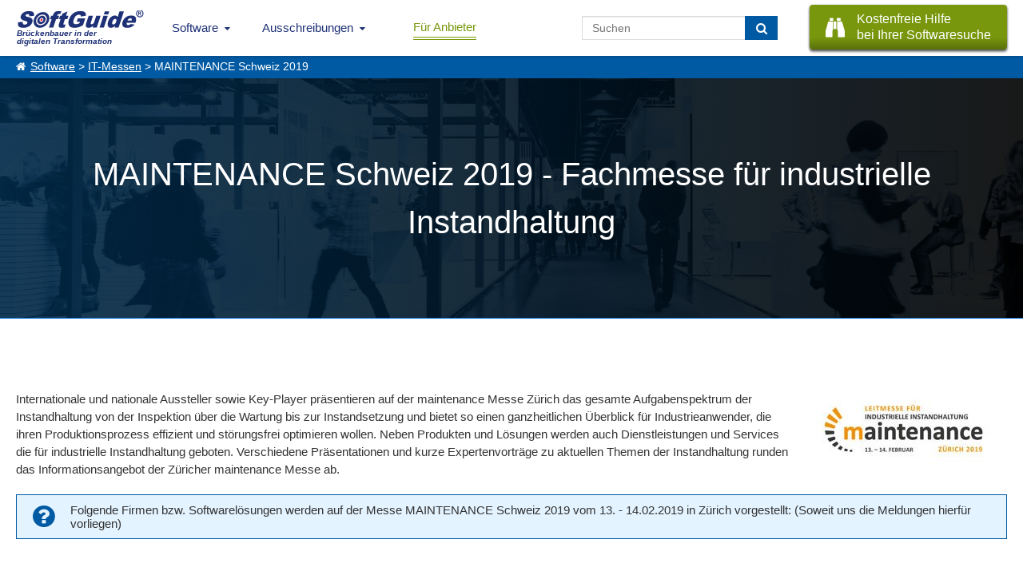

--- FILE ---
content_type: text/html; charset=UTF-8
request_url: https://www.softguide.de/it-messen/maintenance-schweiz-2019
body_size: 6117
content:
<!DOCTYPE html>
<!--[if lt IE 7 ]> <html class="ie6" lang="de"> <![endif]-->
<!--[if IE 7 ]>    <html class="ie7" lang="de"> <![endif]-->
<!--[if IE 8 ]>    <html class="ie8" lang="de"> <![endif]-->
<!--[if IE 9 ]>    <html class="ie9" lang="de"> <![endif]-->
<!--[if (gte IE 10)|(gt IEMobile 7)|!(IEMobile)|!(IE)]><!--><html lang="de"><!--<![endif]-->
    <head>
        <title>MAINTENANCE Schweiz 2019 2019</title>
        <meta charset="UTF-8">
        <meta name="viewport" content="width=device-width, initial-scale=1.0">
                	<meta name="description" content="SoftGuide-Anbieter als Aussteller auf der Messe MAINTENANCE Schweiz 2019 2019" >
                	        <meta name="keywords" content="MAINTENANCE Schweiz 2019" >
	              <meta http-equiv="X-UA-Compatible" content="IE=edge">
        <meta name="theme-color" content="#1e3177">
                	<meta name="robots" content="noindex,follow">
                                                                            <link href="https://www.softguide.de/aktualisierung/includes/css/layout/30/main.css?version=20251204" rel="stylesheet" type="text/css">
    </head>
    <body class="de ">
    	<!--[if lte IE 8]>
        <div class="nav">
      <![endif]-->
			<!--[if gte IE 9]><!-->
				<nav class="nav">
			<!--<![endif]-->
        	<input type="checkbox" id="topNaviDesktop">
            <input type="checkbox" id="topNaviFilter">
            <input type="checkbox" id="topNaviSosuTeaser">
            <input type="checkbox" id="topNaviSwkrit">
        	<div class="mobile">
	        	<ul>
	        		<li class="logo"
                        <a class="sg_de_logo" href="https://www.softguide.de/" title="Business Software Marktübersicht">
                            <span>Brückenbauer in der <br>digitalen Transformation</span>  
                        </a>
                    </li>
					<li class="topNaviOpener"><label class="topNaviDesktop" for="topNaviDesktop"></label></li>
                                          	        	</ul>
	        </div>
        	<div class="desktop">
	          <ul>
              <li class="logo">
                  <a class="sg_de_logo" href="https://www.softguide.de/" title="Business Software Marktübersicht">
                    <span>Brückenbauer in der <br>digitalen Transformation</span>  
                  </a>
              </li>
              <!-- <li class="topNaviOpener"><label for="topNaviDesktop">Menu schlie&szlig;en</label></li>-->          
               <li class="sg_a_with_ul nav_menu_software"><a href="https://www.softguide.de/" title="Software Marktübersicht">Software<i class="icon-chevron-down"></i></a>
<div class="bigMenu"><ul class="dropdown-menu" role="menu">		<li class="submenu-betriebl" data-submenu-id="submenu-betriebl">
			<div class="rubMenuOpener">Betriebliche Anwendungsbereiche</div>
		</li>
		<li class="submenu-branchen" data-submenu-id="submenu-branchen">
			<div class="rubMenuOpener">Branchenspezifische Software</div>
		</li>
		<li class="submenu-standard" data-submenu-id="submenu-standard">
			<div class="rubMenuOpener">Standard- und Systemsoftware</div>
		</li>












<li class="firstOfLink" ><a href="https://www.softguide.de/software/" title="Software Übersicht - Rubriken Übersicht">Software Übersicht</a></li><li class="" ><a href="https://www.softguide.de/software-vergleich" title="Software Vergleich und Software Evaluation">Software vergleichen</a></li><li class="" ><a href="https://www.softguide.de/verzeichnis/programme-mit-a" title="Alphabetisches Softwareverzeichnis">Software von A-Z</a></li><li class="" ><a href="https://www.softguide.de/verzeichnis/firmen-mit-a" title="Alphabetisches Firmenverzeichnis">Softwareanbieter A-Z</a></li><li class="" ><a href="https://www.softguide.de/verzeichnis/funktionen-mit-a" title="Alphabetisches Verzeichnis von Funktionen und Modulen">Funktionen / Module von A-Z</a></li><li class="" ><a href="https://www.softguide.de/software-tipps/" title="Tipps zur Auswahl betrieblicher Software">Software-Tipps</a></li><li class="" ><a href="https://www.softguide.de/it-messen/uebersicht" title="Übersicht der Messen, auf denen bei SoftGuide eingetragenen Firmen ausstellen">IT-Messen</a></li></ul><div class="menuContent">

    <div class="popover" id="submenu-betriebl">
    	<h3 class="popover-title">Betriebliche Anwendungsbereiche</h3>
    	<div class="popover-content">
		
			<div class="popover-content-left">
											
				<a href="https://www.softguide.de/software/buchhaltung" class="navText">Buchhaltung, Buchf&uuml;hrung</a>
									<span class="subText">Finanz- und Anlagenbuchhaltung, E&Uuml;R,...</span>
															
				<a href="https://www.softguide.de/software/controlling-kostenrechnung" class="navText">Controlling und Kostenrechnung</a>
									<span class="subText">KPI, Absatz, KLR, BI, Reporting,...</span>
															
				<a href="https://www.softguide.de/software/personal-hr" class="navText">Personalwesen</a>
									<span class="subText">HR, eAkte, Gehalt, Schichten, Zeiten,...</span>
															
				<a href="https://www.softguide.de/software/produktion-einkauf" class="navText">Produktion, Einkauf und Lager</a>
									<span class="subText">BDE, QM, SCM, Lager, CAD, Procurement...</span>
											 
					</div><div class="popover-content-right">
								
				<a href="https://www.softguide.de/software/projektsteuerung" class="navText">Projektmanagement</a>
									<span class="subText">Projektmanagement, Ressourcen, ...</span>
															
				<a href="https://www.softguide.de/software/rechnungswesen" class="navText">Rechnungswesen</a>
									<span class="subText">Faktura, Mahnwesen, digitale Signatur...</span>
															
				<a href="https://www.softguide.de/software/vertrieb-uebersicht" class="navText">Vertrieb</a>
									<span class="subText">POS, CRM, Marketing, Callcenter, ...</span>
															
				<a href="https://www.softguide.de/software/verwaltung" class="navText">Verwaltung</a>
									<span class="subText">ERP, BPM, DMS, Collaboration, RPA, ...</span>
										</div>
		
		</div>
   	</div>
    <div class="popover" id="submenu-branchen">
    	<h3 class="popover-title">Branchenspezifische Software</h3>
    	<div class="popover-content">
		
			<div class="popover-content-left">
											
				<a href="https://www.softguide.de/software/handwerk" class="navText">Bau- und Handwerkersoftware</a>
									<span class="subText">Baukalkulation, Fensterbau, Hochbau ...</span>
															
				<a href="https://www.softguide.de/software/dienstleistungen" class="navText">Dienstleistungen</a>
									<span class="subText">Banken, Event, Hotel, CAFM, ...</span>
															
				<a href="https://www.softguide.de/software/gesundheitswesen-medizin" class="navText">Gesundheitswesen, Medizin und Soziales</a>
									<span class="subText">Labor, Praxis, Pflege, &Auml;rzte, Health ...</span>
															
				<a href="https://www.softguide.de/software/handel" class="navText">Handel</a>
									<span class="subText">Auto-, Textil-, Versand-, Gro&szlig;handel,...</span>
											 
					</div><div class="popover-content-right">
								
				<a href="https://www.softguide.de/software/hersteller-industrie" class="navText">Hersteller, Industrie</a>
									<span class="subText">Stahl, Maschinenbau, Food, Pharma...</span>
															
				<a href="https://www.softguide.de/software/organisationen-institut" class="navText">&Ouml;ffentliche Organisationen</a>
									<span class="subText">Bibliotheken, Kita, Uni, NGO, &Auml;mter, ...</span>
															
				<a href="https://www.softguide.de/software/transport-und-logistik" class="navText">Transport und Logistik</a>
									<span class="subText">Zoll, Fuhrpark, Speditionen, GPS, ...</span>
										</div>
		
		</div>
   	</div>
    <div class="popover" id="submenu-standard">
    	<h3 class="popover-title">Standard- und Systemsoftware</h3>
    	<div class="popover-content">
		
			<div class="popover-content-left">
											
				<a href="https://www.softguide.de/software/technische-programme" class="navText">Analysesoftware, Technische Software</a>
									<span class="subText">Big Data, Statistik, MSR, Data Mining...</span>
															
				<a href="https://www.softguide.de/software/internet" class="navText">Internet-Software</a>
									<span class="subText">IoT, Shops, ECM, CMS, CTI, Intranet...</span>
															
				<a href="https://www.softguide.de/software/uebersicht-it-sicherheit" class="navText">IT-Sicherheit</a>
									<span class="subText">ISMS, Security, Backup, Datenschutz...</span>
															
				<a href="https://www.softguide.de/software/multimedia-inhalte-medien" class="navText">Multimedia- und Inhalte-Medien</a>
									<span class="subText">DAM, PIM, Digital Signage, ...</span>
											 
					</div><div class="popover-content-right">
								
				<a href="https://www.softguide.de/software/netzwerksoftware" class="navText">Netzwerksoftware</a>
									<span class="subText">Remote, RFID, MDM, Sharepoint, ...</span>
															
				<a href="https://www.softguide.de/software/programmierung" class="navText">Programmierung</a>
									<span class="subText">CASE, Middleware, DBMS, Framework...</span>
															
				<a href="https://www.softguide.de/software/standardsoftware" class="navText">Standardsoftware</a>
									<span class="subText">DTP, OCR, Datenbanken, Editoren...</span>
										</div>
		
		</div>
   	</div>
</div></div></li><li class="sg_a_with_ul"><a href="#" title="">Ausschreibungen<i class="icon-chevron-down"></i></a>
<ul><li class="" ><a href="https://www.softguide.de/ausschreibungen" title="Ausschreibungen für Software- und IT-Projekte">IT-Ausschreibungen</a></li><li class="" ><a href="https://www.softguide.de/vertriebspartnersuche" title="Vertriebspartner gesucht, Vertriebspartnersuche">Vertriebspartnersuche</a></li><li class="" ><a href="https://www.softguide.de/dienstleistungen-softwareanbieter" title="Pinboard: Dienstleistungen für Softwareanbieter">Dienstleistungen für IT-Unternehmen</a></li></ul></li><li class="btn-nav-anbieter" ><a href="https://www.softguide.de/anbieter" title="B2B Software Marketing - einfach mehr Software verkaufen">Für Anbieter</a></li>                              <li class="sosu-btn">
                   <a onclick="trackSGEvent('sosu', 'click', 'menu');" class="button primary" href="https://www.softguide.de/softwarerecherche" title="SoftGuide hilft kostenfrei bei der Suche">
                        <span class="btn-left fa fa-binoculars"></span>
                        
                        <span class="btn-right">Kostenfreie Hilfe<br> bei Ihrer Softwaresuche</span>
                    </a>
               </li>
                              <li class="search-field">
                    <form class="search-form" action="https://www.softguide.de/software/suche" method="POST">
                        <input type="text" class="form-control" name="query" placeholder="Suchen">
                        <button class="btn btn-transition" type="submit" aria-label="Suchen"> <i class="fa fa-search"></i></button>
                    </form>
               </li>
	          </ul>
	        </div>
        <!--[if lte IE 8]>
        	</div>
	      <![endif]-->
				<!--[if gte IE 9]><!-->
					</nav>
				<!--<![endif]-->
          
                    <div class="sgp_breadcrumb"><a href="https://www.softguide.de/">Software</a> > <a href="https://www.softguide.de/it-messen/uebersicht">IT-Messen</a> > MAINTENANCE Schweiz 2019</div>
                
      
        
        <div class="topContent sgp_messe_header sgp_black_bg">
            <div class="tcBackground bDesktop" style="background-image: url('https://www.softguide.de/aktualisierung/media/sg_grafik/images/header/it_messen.jpg');"></div>
                        	<div class="tcBackground bMobile" style="background-image: url('https://www.softguide.de/aktualisierung/media/sg_grafik/images/header/it_messen_m.jpg');"></div>
                        <div class="hpTcContent">
            	<div class="sgp_suchauftrag_headline"><h1>MAINTENANCE Schweiz 2019 - Fachmesse für industrielle Instandhaltung </h1></div>            </div>
            
        </div>
                <div class="middleContent"><a class="sgp_right" href="https://www.easyfairs.com/de/maintenance-schweiz-2019/maintenance-schweiz-2019/" rel="nofollow" title="MAINTENANCE Schweiz 2019 2019"><img style="border: none;margin: 5px;margin-left: 10px;" src="https://www.softguide.de/aktualisierung/media/sg_grafik/messen/mainten19.jpg" alt="Messelogo MAINTENANCE Schweiz 2019 2019"></a><div class="sgp_messen_head_text">Internationale und nationale Aussteller sowie Key-Player präsentieren auf der maintenance Messe Zürich das gesamte Aufgabenspektrum der Instandhaltung von der Inspektion über die Wartung bis zur Instandsetzung und bietet so einen ganzheitlichen Überblick für Industrieanwender, die ihren Produktionsprozess effizient und störungsfrei optimieren wollen. Neben Produkten und Lösungen werden auch Dienstleistungen und Services die für industrielle Instandhaltung geboten.
Verschiedene Präsentationen und kurze Expertenvorträge zu aktuellen Themen der Instandhaltung runden das Informationsangebot der Züricher maintenance Messe ab.</div><div class="hint-box"><span></span>Folgende Firmen bzw. Softwarelösungen werden auf der Messe MAINTENANCE Schweiz 2019 vom 13.&nbsp;-&nbsp;14.02.2019 in Zürich vorgestellt: (Soweit uns die Meldungen hierfür vorliegen)</div></div><div class="middleContent sgp_marks_prog">
                        <div class="sgp_control">
                            <div class="sgp_paging"><div class="sgp_paging_count_pages">zeige <b>1</b> bis <b>1</b> (von insgesamt <b>1</b> Einträgen)</div></div>

                            <div class="controlers">
                                <div class="rub_list"></div>
                                <div class="rub_boxes active"></div>
                            </div>
                        </div><div class="clear"></div><div class="progInfoBoxesContainer make_kachel"><div data-r="0" data-pos="1" data-name="ispro-ng-instandhaltungssoftware" class="  progeintrag  cardShadow dp3 progeintrag_ve">
    <div class="prog-compare-wrap">
        <a class="progLink" href="https://www.softguide.de/programm/ispro-ng-instandhaltungssoftware"><b>Ispro-NG Instandhaltungssoftware | CMMS | IPS</b></a>        <div class="kurzbeschreib">
            Flexible und innovative easy-to-use Software für das moderne Instandhaltungsmanagement        </div>
          
          <div class="sgp_kurzbeschreib_snipped">
              <img class="kurzbeschreib_img " alt="Flexible und innovative easy-to-use Software für das moderne Instandhaltungsmanagement" src="https://www.softguide.de/aktualisierung/media/fj_0690/pu_2214/pu_2214-ispro-ng-instandhaltungssoftware-thumb-pb.jpg?v=20230524105250" width="100" height="100"/>              ispro "NextGeneration" von H&H Systems Software ist eine moderne Instandhaltungssoftware für die durchgängige Abbildung und Optimierung aller Instandhaltungs- und Wartungsprozesse - sowohl von Anlagen, als auch von Infrastruktur. Der Aufbau von isproNG ermöglicht ein modulares Implementieren und eine flexible Anpassung an Ihre Anforderungen.
Mehr als 4.000 Anwender weltweit schätzen das erfahrene Projektmanagement und die kompetente Betreuung von einem motivierten Team.</div>
                        <div class="sgp_messe"><a href="https://www.softguide.de/it-messen/maintenance-schweiz-2019" title="MAINTENANCE Schweiz 2019 - SoftGuide Aussteller"><img src="https://www.softguide.de/aktualisierung/media/sg_grafik/messen/m_maintena.gif" alt="Fachmesse für industrielle Instandhaltung  in Zürich" title="Messe: Fachmesse für industrielle Instandhaltung  in Zürich" style="vertical-align:bottom;margin-right:10px;"></a>13.02.&nbsp;-&nbsp;14.02.2019
,&nbsp;<b>Halle/Stand</b>: 3 / C27
</div>
                                                              
           <div class="pro-box-footer">
            

            <div class="progBoxBsListe"><div class="sgp_os_win active" title="Windows">&nbsp;</div><div class="sgp_os_mac " title="MAC">&nbsp;</div><div class="sgp_os_unix " title="Linux/Unix">&nbsp;</div><div class="sgp_os_mobile active" title="Mobile">&nbsp;</div><div class="sgp_os_mainframe " title="Mainframe">&nbsp;</div><div class="sgp_os_web active" title="webbasiert">&nbsp;</div></div>
            <div class="btn-wrap">
                                <a href="https://www.softguide.de/programm/ispro-ng-instandhaltungssoftware" class="fa fa-search button primary">Details</a>
            </div>  
                            <a href="https://www.softguide.de/programm/ispro-ng-instandhaltungssoftware" title="Ispro-NG Instandhaltungssoftware | CMMS | IPS" ></a>    
                
        </div>  
    </div>
    
    </div></div><div class="clear"></div><div class="sgp_messen_buttons"><div class="sgp_messen_text">Softwarelösung / Anbieter für diese IT-Messe melden:</div>
<a class="sgp_button button primary " href="https://www.softguide.de/aktualisierung/" target="_blank">bereits im Softwarführer eingetragen</a>
<a class="sgp_button button primary " href="https://www.softguide.de/anbieter" target="_blank">noch nicht eingetragen</a>
</div></div></div></div><div class="clear"></div>       
        <!--[if lte IE 8]>
        	<div class="footer">
	      <![endif]-->
				<!--[if gte IE 9]><!-->
			<footer class="footer">
				<!--<![endif]-->
            <div class="footer-rows">    
                
                                    <div class="footer-left-part">
                        
<ul class="sgp_about_footer_ul"><li class="main">Über SoftGuide
                                                <ul class="ul-footer-menu">
<li><a href="https://www.softguide.de/ueber-uns" title="Über SoftGuide GmbH & Co. KG">Über Uns</a></li>
<li><a href="https://www.softguide.de/referenzen" title="Kritik und Referenzen über SoftGuide">Referenzen</a></li>
<li><a href="https://www.softguide.de/jobs/" title="Jobs bei der SoftGuide GmbH & Co. KG">Jobs</a></li>
<li><a href="https://www.softguide.de/impressum" title="SoftGuide GmbH & Co. KG - Herausgeber des SoftGuide Softwareführers">Impressum</a></li>
</ul>
</li>
</ul>
<ul class="sgp_anbieter_footer_ul"><li class="main">Für Anbieter
                                                <ul class="ul-footer-menu">
<li><a href="https://www.softguide.de/anbieter" title="Softwareanbieter: EINMAL eintragen - VIELFACH präsent sein - EINFACH Kunden gewinnen!">Software eintragen</a></li>
<li><a href="https://www.softguide.de/sponsoring" title="Werbung auf SoftGuide.de">Werbung </a></li>
<li><a href="https://www.softguide.de/medienpartner" title="SoftGuide Medienpartner">Medienpartner</a></li>
<li><a href="https://www.softguide.de/aktualisierung/" title="SoftGuide: Online-Aktualisierung">Login für Aktualisierung</a></li>
</ul>
</li>
</ul>
<ul class="sgp_auschreibung_footer_ul"><li class="main">Ausschreibungen
                                                <ul class="ul-footer-menu">
<li><a href="https://www.softguide.de/ausschreibungen" title="Ausschreibungen für Software- und IT-Projekte">IT-Ausschreibungen</a></li>
<li><a href="https://www.softguide.de/vertriebspartnersuche" title="Vertriebspartner gesucht, Vertriebspartnersuche">Vertriebspartnersuche</a></li>
<li><a href="https://www.softguide.de/dienstleistungen-softwareanbieter" title="Pinboard: Dienstleistungen für Softwareanbieter">Dienstleistungen für IT-Unternehmen</a></li>
</ul>
</li>
</ul>
<ul class="sgp_social_footer_ul"><li class="main">Socialmedia Aktivitäten
                                                <ul class="ul-footer-menu">
<li class="sgp_social_footer"><a class="sgp_social_lib sgp_facebook_footer" href="https://www.facebook.com/SoftGuide" title="SoftGuide auf Facebook folgen" target="_blank" rel="nofollow noopener"></a></li>
<li class="sgp_social_footer"><a class="sgp_social_lib sgp_linkedin_footer" href="https://de.linkedin.com/company/softguide-der-softwarefuehrer" title="SoftGuide auf Linkedin folgen" target="_blank" rel="nofollow noopener"></a></li>
<li class="sgp_social_footer"><a class="sgp_social_lib sgp_twitter_footer" href="https://twitter.com/SoftGuide" title="SoftGuide auf Twitter folgen" target="_blank" rel="nofollow noopener"></a></li>
<li class="sgp_social_footer"><a class="sgp_social_lib sgp_xing_footer" href="https://www.xing.com/pages/softguidegmbh-co-kg" title="SoftGuide auf Xing folgen" target="_blank" rel="nofollow noopener"></a></li>
<li class="sgp_social_footer"><a class="sgp_social_lib sgp_youtube_footer" href="https://www.youtube.com/@SoftGuide." title="SoftGuide auf Youtube folgen" target="_blank" rel="nofollow noopener"></a></li>
</ul>
</li>
</ul>                                            </div>
                                
                <div class="footer-right-part">
                    <div class="fCompany">
                        <div class="fAnschrift">Anschrift</div>
                        <div class="fname">SoftGuide GmbH & Co. KG</div>
                        <div class="fname">Am Gänsekamp 10</div>
                        <div class="fname">38446 Wolfsburg, Deutschland<img id="counter_img" data-pfkey="pu_2214" alt="Counter" width="1" height="1" style="border: none;" src="https://www.softguide.de/aktualisierung/progs/tools/counter.php?t=1769082625&amp;c=cHVfMjIxNA==" /></div>
                    </div>
                  </div>
            </div>
            <div class="sgp_copyright">
	    				&#169;&nbsp;<i>SoftGuide</i>&nbsp;GmbH&nbsp;&amp;&nbsp;Co.&nbsp;KG							 <a href="https://www.softguide.de/datenschutzerklaerung" target="_blank">Datenschutzerklärung</a>	  					<!-- | Queries: 5 | Key: maintenance-schweiz-2019-->
						</div>
        <!--[if lte IE 8]>
	        </div>
	      <![endif]-->
				<!--[if gte IE 9]><!-->
					</footer>
				<!--<![endif]-->
                        	<link href="https://www.softguide.de/aktualisierung/includes/css/layout/30/rub_dyn.css?version=20180212" rel="stylesheet" type="text/css">
                        <!--[if lte IE 8]>
					<script src="https://www.softguide.de/aktualisierung/includes/js/jquery/jquery-1.10.2.min.js" type="text/javascript"></script>
				<![endif]-->
				<!--[if gte IE 9]><!-->
					<script src="https://www.softguide.de/aktualisierung/includes/js/jquery/jquery-3.6.1.min.js?v=201902041"></script>
				<!--<![endif]-->
				<script src="https://www.softguide.de/aktualisierung/includes/js/sg_functions.min.js?v=20201022"></script>
              	        	      	      	        <script>
        	        	
			$(document).ready(function() {
				setTimeout(function(){
					trackSGEvent('time', 'minute_r', '')
				}, 60000);
				copy_pid = "sgn";
				site_info = "md-";
				_copyText();
			});
		        </script>
                                    <!-- Matomo -->
            <script>
              var _paq = window._paq = window._paq || [];
              /* tracker methods like "setCustomDimension" should be called before "trackPageView" */
              _paq.push(["setDoNotTrack", true]);
              _paq.push(["disableCookies"]);
              _paq.push(['trackPageView']);
              _paq.push(['enableLinkTracking']);
                              _paq.push(['setCustomDimension', 1, 'a']);
                            (function() {
                var u="/an/";
                _paq.push(['setTrackerUrl', u+'t.php']);
                _paq.push(['setSiteId', '1']);
                var d=document, g=d.createElement('script'), s=d.getElementsByTagName('script')[0];
                g.async=true; g.src=u+'m.js'; s.parentNode.insertBefore(g,s);
              })();
            </script>
            <noscript><p><img src="/an/t.php?idsite=1&amp;rec=1" style="border:0;" alt="Matomo" /></p></noscript>
            <!-- End Matomo Code -->
                    </body>
</html>


--- FILE ---
content_type: text/css
request_url: https://www.softguide.de/aktualisierung/includes/css/layout/30/rub_dyn.css?version=20180212
body_size: 552
content:
.sgp_messen_table{border-spacing:0}.sgp_itmessen_monat,.sgp_messen_itd{font-weight:bold;margin-bottom:10px;font-size:1.4rem;margin-bottom:20px;margin-top:30px;display:block}.sgp_messen_itd{margin-bottom:40px}.sgp_messen_itd .sgp_itd_messen_anbieter{font-size:1.2rem !important}.sgp_itmessen_zeitraum,.sgp_itmessen_ort{padding-bottom:15px;border-bottom:1px solid #0772e0;font-size:.8rem}.sgp_itmessen_logo,.sgp_itmessen_name,.sgp_itmessen_link{padding-top:15px}.sgp_messen_head_text{padding:10px 0 10px 0}.sgp_messen_buttons{margin-top:25px;margin-bottom:20px}.sgp_messen_text{margin-bottom:10px}.sgp_itd_erg_tabelle{width:100%}.sgp_itd_erg_tabelle tr:first-child td{background:#fff !important;border-bottom:1px solid #ddd;padding-bottom:5px}.sgp_itd_erg_tabelle tr:nth-child(2) td{padding-top:5px}.sgp_marks_prog .newsContainer{margin-bottom:25px}.sgp_marks_prog .newsContainer .newsTeaser{min-height:initial}.ie7 .progBoxBsListe{display:none}.ie7 .progeintrag{width:auto}.sgp_aenliche_anfrage_table .progBoxRight a.primary{background:0;border:0;color:#1e3177;text-decoration:underline}.sgp_aenliche_anfrage_table .progBoxRight a.primary:hover{text-decoration:none}.sgp_anfragen_button{margin-top:6px}.rub-list{width:100%}.suche-company-logo:empty{margin-top:0}@media screen and (max-width:700px){.sgp_messen_table td{display:block}.sgp_itmessen_zeitraum{border:0;padding-bottom:0}.sgp_itmessen_link{padding-top:0}}@media screen and (max-width:625px){.sgp_os_separator{display:none !important}}@media screen and (max-width:600px){.sgp_rub_intro>div{column-count:1;column-gap:0}}@media only screen and (max-width:560px){.sgp_os_separator:empty{display:none}}